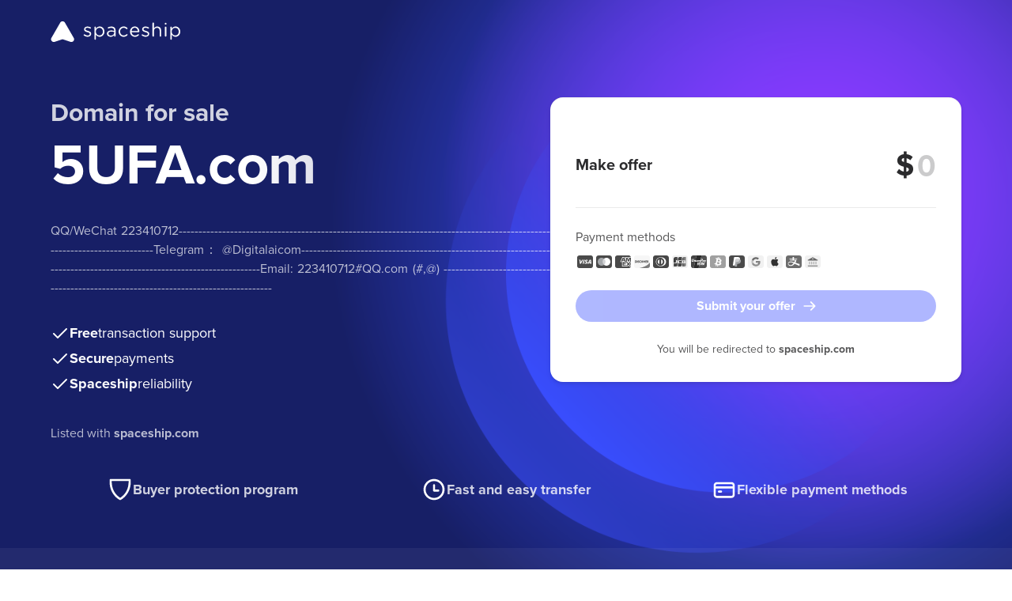

--- FILE ---
content_type: text/html
request_url: http://5ufa.com/?news/232110/index.html
body_size: 4832
content:
<!doctype html>
<html lang="en">
<head>
    <meta charset="UTF-8">
    <meta name="viewport"
          content="width=device-width, user-scalable=no, initial-scale=1.0, maximum-scale=1.0, minimum-scale=1.0">
    <meta http-equiv="X-UA-Compatible" content="ie=edge">
    <meta name="description" content="5UFA.com is for sale on Spaceship. Secure checkout and quick transfer. See all purchase options. No hidden fees.">

    <!-- Open Graph -->
    <meta property="og:title" content="Buy 5UFA.com | Spaceship">
    <meta property="og:description" content="Own 5UFA.com today. Secure checkout and guided transfer support. No hidden fees.">
    <meta property="og:type" content="website">
    <meta property="og:url" content="https://5UFA.com">
    <meta property="og:site_name" content="Spaceship">
    <meta property="og:locale" content="en_US">

    <!-- Twitter (X) -->
    <meta name="twitter:card" content="summary">
    <meta name="twitter:title" content="Buy 5UFA.com | Spaceship">
    <meta name="twitter:description" content="Own 5UFA.com today. Secure checkout and guided transfer support. No hidden fees.">
    <meta name="twitter:site" content="@spaceship">

    <!-- Canonical -->
    <link rel="canonical" href="https://5UFA.com">

    <link rel="stylesheet" href="https://forsale.spaceship-cdn.com/static/version/0.29.1/main.css">
    <title>5UFA.com for sale | Spaceship.com</title>
    <link rel="apple-touch-icon" sizes="57x57" href="https://forsale.spaceship-cdn.com/static/version/0.29.1/assets/fonts/apple-touch-icon-57x57.png">
    <link rel="apple-touch-icon" sizes="60x60" href="https://forsale.spaceship-cdn.com/static/version/0.29.1/assets/fonts/apple-touch-icon-60x60.png">
    <link rel="apple-touch-icon" sizes="72x72" href="https://forsale.spaceship-cdn.com/static/version/0.29.1/assets/fonts/apple-touch-icon-72x72.png">
    <link rel="apple-touch-icon" sizes="76x76" href="https://forsale.spaceship-cdn.com/static/version/0.29.1/assets/fonts/apple-touch-icon-76x76.png">
    <link rel="apple-touch-icon" sizes="114x114" href="https://forsale.spaceship-cdn.com/static/version/0.29.1/assets/fonts/apple-touch-icon-114x114.png">
    <link rel="apple-touch-icon" sizes="120x120" href="https://forsale.spaceship-cdn.com/static/version/0.29.1/assets/fonts/apple-touch-icon-120x120.png">
    <link rel="apple-touch-icon" sizes="144x144" href="https://forsale.spaceship-cdn.com/static/version/0.29.1/assets/fonts/apple-touch-icon-144x144.png">
    <link rel="apple-touch-icon" sizes="152x152" href="https://forsale.spaceship-cdn.com/static/version/0.29.1/assets/fonts/apple-touch-icon-152x152.png">
    <link rel="apple-touch-icon" sizes="180x180" href="https://forsale.spaceship-cdn.com/static/version/0.29.1/assets/fonts/apple-touch-icon-180x180.png">
    <link rel="icon" type="image/png" sizes="16x16" href="https://forsale.spaceship-cdn.com/static/version/0.29.1/assets/fonts/favicon-16x16.png">
    <link rel="icon" type="image/png" sizes="32x32" href="https://forsale.spaceship-cdn.com/static/version/0.29.1/assets/fonts/favicon-32x32.png">
    <link rel="icon" type="image/png" sizes="96x96" href="https://forsale.spaceship-cdn.com/static/version/0.29.1/assets/fonts/favicon-96x96.png">
    <link rel="icon" type="image/png" sizes="192x192" href="https://forsale.spaceship-cdn.com/static/version/0.29.1/assets/fonts/android-icon-192x192.png">
    <link rel="icon" type="image/png" sizes="512x512" href="https://forsale.spaceship-cdn.com/static/version/0.29.1/assets/fonts/favicon-512x512.png">
    <link rel="manifest" href="https://forsale.spaceship-cdn.com/static/version/0.29.1/assets/fonts/manifest.json">

    <script type="application/ld+json">
{
  "@context": "https://schema.org",
  "@type": "FAQPage",
  "mainEntity": [
    {
      "@type": "Question",
      "name": "How fast is the domain transfer?",
      "acceptedAnswer": {
        "@type": "Answer",
        "text": "Transfer timing depends on the domain's current registrar and the transfer method. Spaceship provides guided transfer support and helps monitor the process until completion."
      }
    },
    {
      "@type": "Question",
      "name": "Is the payment and domain transfer secure?",
      "acceptedAnswer": {
        "@type": "Answer",
        "text": "Yes. Transactions are processed via Spaceship's secure checkout, and the transfer process is guided and monitored until completion."
      }
    },
    {
      "@type": "Question",
      "name": "Can I make an offer?",
      "acceptedAnswer": {
        "@type": "Answer",
        "text": "If enabled by the seller, you can submit an offer directly on the For Sale Page."
      }
    },
    {
      "@type": "Question",
      "name": "Is Lease-to-Own (LTO) available for this domain?",
      "acceptedAnswer": {
        "@type": "Answer",
        "text": "Lease-to-Own plans may be available depending on seller settings. If available, you can select the Lease-to-Own option during checkout."
      }
    },
    {
      "@type": "Question",
      "name": "Will I get an invoice or receipt?",
      "acceptedAnswer": {
        "@type": "Answer",
        "text": "Yes. A receipt/invoice is provided after purchase and will be available in your account or sent by email."
      }
    }
  ]
}
</script>
</head>








<body>
<div class="marketplace-parkingpage-ui-scope gb-scope-sds">
    <div class="app">
        <header class="mp-header">
    <div class="mp-header__container gb-container">
        <a data-zid="logo" aria-label="Spaceship" href="https://www.spaceship.com/" class="mp-header__logo-link">
            <img width="165" height="28" class="gb-d-none gb-d-md-block mp-header__logo-icon" src="https://forsale.spaceship-cdn.com/static/version/0.29.1/assets/fonts/spaceship-logo.svg" alt="Spaceship logo" />
            <img width="24" height="24" class="gb-d-md-none" src="https://forsale.spaceship-cdn.com/static/version/0.29.1/assets/fonts/spaceship-logo-small.svg" alt="Spaceship logo" />
        </a>
    </div>
</header>

        <main class="mp-main">
            <div class="mp-main__container gb-container">
                <div class="domain">
                    <div id="domain-info" class="domain__info">
                        <p class="domain__info-reason" data-zid="domainInfoReason">Domain for sale</p>
                        <h1 class="domain__info-title" data-zid="domainInfoTitle">
                            <span class="domain__info-title-text">5UFA.com</span>
                        </h1>

                            <p class="domain__info-description gb-d-none gb-d-lg-block">
                                QQ/WeChat 223410712------------------------------------------------------------------------------------------------------------------------Telegram： 
 @Digitalaicom--------------------------------------------------------------------------------------------------------------------Email: 223410712#QQ.com     (#,@) -----------------------------------------------------------------------------------
                            </p>

                        <ul class="domain__info-advantages-list">
                            <li class="domain__info-advantages-list-item" data-zid="domainInfoFreeRow">
                                <img width="24" height="24" src="https://forsale.spaceship-cdn.com/static/version/0.29.1/assets/fonts/regular-tick.svg" alt="Free transaction support" />
                                <strong class="domain__info-advantages-list-item-bold" data-zid="domainInfoFree">Free</strong> <span class="domain__info-advantages-list-item-text" data-zid="domainInfoFreeText">transaction support</span>
                            </li>

                            <li class="domain__info-advantages-list-item" data-zid="domainInfoSecureRow">
                                <img width="24" height="24" src="https://forsale.spaceship-cdn.com/static/version/0.29.1/assets/fonts/regular-tick.svg" alt="Secure payments" />
                                <strong class="domain__info-advantages-list-item-bold" data-zid="domainInfoSecure">Secure</strong> <span class="domain__info-advantages-list-item-text" data-zid="domainInfoSecureText">payments</span>
                            </li>

                            <li class="domain__info-advantages-list-item" data-zid="domainInfoSecureRow">
                                <img width="24" height="24" src="https://forsale.spaceship-cdn.com/static/version/0.29.1/assets/fonts/regular-tick.svg" alt="Spaceship reliability" />
                                <strong class="domain__info-advantages-list-item-bold" data-zid="domainInfoSecure">Spaceship</strong> <span class="domain__info-advantages-list-item-text" data-zid="domainInfoSecureText">reliability</span>
                            </li>
                        </ul>
                        <p class="domain__info-caption gb-d-none gb-d-lg-block">
                            Listed with <a href="https://www.spaceship.com" target="_blank"><strong>spaceship.com</strong></a>
                        </p>
                    </div>

                            <div class="domain__card domain-card-with-offer-only">
                                

                                <div class="domain-card-with-offer-only-wrapper">
                                    <div>
                                        <label class="domain-card-with-offer-only__label">
                                            <span class="gb-d-block">Make offer</span>
                                        </label>

                                            <div class="cta-validation-error__container gb-mini-alert gb-mini-alert--error domain-card-with-options__error-message gb-mt-1 gb-text-left" role="alert">
                                                <img width="1em" height="1em" class="gb-icon-img gb-mini-alert__icon" src="https://forsale.spaceship-cdn.com/static/version/0.29.1/assets/fonts/alert-info-filled.svg" alt="Your offer must be higher than the seller’s minimum price."/>
                                                <div class="gb-mini-alert__content cta-validation-error__message domain-card-with-options__error-text">Your offer must be higher than the seller’s minimum price.</div>
                                            </div>
                                    </div>

                                    <div class="domain-card-with-offer-only__input-wrapper">
                                        <span class="domain-card-with-options__currency-sup">$</span>
                                        <label class="domain-card-with-offer-only__offer-label">
                                            <input id="offer-price-input" class="domain-card-with-offer-only__price--input gb-text-right" data-zid="priceInputMakeOffer" autofocus required
                                                type="text" pattern="[0-9,]*" inputmode="numeric" onInput="this.parentNode.dataset.value = this.value" placeholder="0">
                                        </label>
                                            <div id="offer-price-input-tooltip" class="gb-tooltip gb-tooltip--inline gb-tooltip--middle">
                                                Please enter an offer amount up to 9 digits.
                                                <div class="gb-tooltip__arrow gb-tooltip__arrow--top"></div>
                                            </div>
                                    </div>
                                </div>

                                <hr>

                                <div class="domain__card-payment">
    <div class="domain__card-payment-methods">
        <p class="domain__card-payment-text gb-text-left" data-zid="domainCardPaymentText">Payment methods</p>

        <ul class="domain__card-payment-icons">
            <li class="domain__card-payment-icons-item">
                <img width="24" height="24" class="domain__card-payment-icon" src="https://forsale.spaceship-cdn.com/static/version/0.29.1/assets/fonts/visa-grayscale.svg" alt="Visa" />
            </li>
            <li class="domain__card-payment-icons-item">
                <img width="24" height="24" class="domain__card-payment-icon" src="https://forsale.spaceship-cdn.com/static/version/0.29.1/assets/fonts/mastercard-grayscale.svg" alt="Mastercard" />
            </li>
            <li class="domain__card-payment-icons-item">
                <img width="24" height="24" class="domain__card-payment-icon" src="https://forsale.spaceship-cdn.com/static/version/0.29.1/assets/fonts/american-express-grayscale.svg" alt="American Express" />
            </li>
            <li class="domain__card-payment-icons-item">
                <img width="24" height="24" class="domain__card-payment-icon" src="https://forsale.spaceship-cdn.com/static/version/0.29.1/assets/fonts/discover-grayscale.svg" alt="Discover" />
            </li>
            <li class="domain__card-payment-icons-item">
                <img width="24" height="24" class="domain__card-payment-icon" src="https://forsale.spaceship-cdn.com/static/version/0.29.1/assets/fonts/dinersclub-grayscale.svg" alt="Dinersclub" />
            </li>
            <li class="domain__card-payment-icons-item">
                <img width="24" height="24" class="domain__card-payment-icon" src="https://forsale.spaceship-cdn.com/static/version/0.29.1/assets/fonts/jsb-grayscale.svg" alt="JSB" />
            </li>
            <li class="domain__card-payment-icons-item">
                <img width="24" height="24" class="domain__card-payment-icon" src="https://forsale.spaceship-cdn.com/static/version/0.29.1/assets/fonts/unionpay-grayscale.svg" alt="UnionPay" />
            </li>
            <li class="domain__card-payment-icons-item">
                <img width="24" height="24" class="domain__card-payment-icon" src="https://forsale.spaceship-cdn.com/static/version/0.29.1/assets/fonts/bitcoin-grayscale.svg" alt="Bitcoin" />
            </li>
            <li class="domain__card-payment-icons-item">
                <img width="24" height="24" class="domain__card-payment-icon" src="https://forsale.spaceship-cdn.com/static/version/0.29.1/assets/fonts/paypal-grayscale.svg" alt="Paypal" />
            </li>
            <li class="domain__card-payment-icons-item">
                <img width="24" height="24" class="domain__card-payment-icon" src="https://forsale.spaceship-cdn.com/static/version/0.29.1/assets/fonts/googlepay-grayscale.svg" alt="GooglePay" />
            </li>
            <li class="domain__card-payment-icons-item">
                <img width="24" height="24" class="domain__card-payment-icon" src="https://forsale.spaceship-cdn.com/static/version/0.29.1/assets/fonts/applepay-grayscale.svg" alt="ApplePay" />
            </li>
            <li class="domain__card-payment-icons-item">
                <img width="24" height="24" class="domain__card-payment-icon" src="https://forsale.spaceship-cdn.com/static/version/0.29.1/assets/fonts/alipay-grayscale.svg" alt="AliPay" />
            </li>
            <li class="domain__card-payment-icons-item">
                <img width="24" height="24" class="domain__card-payment-icon" src="https://forsale.spaceship-cdn.com/static/version/0.29.1/assets/fonts/wire-transfer-grayscale.svg" alt="WireTransfer" />
            </li>
        </ul>
    </div>
</div>

                                    <buton class="domain__card-payment-cta gb-button gb-button--brand gb-button--block gb-is-disabled" data-zid="domainCtaButton" disabled>
                                        <img class="gb-icon-img gb-button__icon gb-button__icon--trailing" src="https://forsale.spaceship-cdn.com/static/version/0.29.1/assets/fonts/arrow-right.svg" alt="Submit your offer" />
                                        <span class="gb-button__text">Submit your offer</span>
                                    </buton>

                                    <div class="card-caption gb-pt-3">
                                        <p class="card-caption__text gb-mb-0">You will be redirected to <strong>spaceship.com</strong></p>
                                    </div>
                            </div>
                        
                    <div id="domain-info-mobile" class="domain__info gb-d-lg-none">
                            <p class="domain__info-description">
                                QQ/WeChat 223410712------------------------------------------------------------------------------------------------------------------------Telegram： 
 @Digitalaicom--------------------------------------------------------------------------------------------------------------------Email: 223410712#QQ.com     (#,@) -----------------------------------------------------------------------------------
                            </p>
                        <p class="domain__info-caption">
                            Listed with <a href="https://www.spaceship.com" target="_blank"><strong>spaceship.com</strong></a>
                        </p>
                    </div>
                </div>
            </div>
        </main>

        <footer class="mp-footer">
    <div class="benefits">
        <div class="benefits__content gb-container">
            <hr class="benefits__divider gb-d-md-none">
            <div class="benefits__item">
                <img width="32" height="32" src="https://forsale.spaceship-cdn.com/static/version/0.29.1/assets/fonts/protection.svg" alt="Buyer protection program" />
                <p class="benefits__item-text" data-zid="buyerProtectionProgram">Buyer protection program</p>
            </div>
            <div class="benefits__item">
                <img width="32" height="32" src="https://forsale.spaceship-cdn.com/static/version/0.29.1/assets/fonts/clock.svg" alt="Fast and easy transfer" />
                <p class="benefits__item-text" data-zid="fastAndEasyTransfer">Fast and easy transfer</p>
            </div>
            <div class="benefits__item">
                <img width="32" height="32" src="https://forsale.spaceship-cdn.com/static/version/0.29.1/assets/fonts/card.svg" alt="Flexible payment methods" />
                <p class="benefits__item-text" data-zid="flexiblePaymentMethods">Flexible payment methods</p>
            </div>
        </div>
    </div>
    <div class="mp-footer__main-content">
        <div class="mp-footer__container gb-container">
            <p class="mp-footer__content">
                <img width="24" height="24" src="https://forsale.spaceship-cdn.com/static/version/0.29.1/assets/fonts/spaceship-logo-small.svg" alt="Spaceship logo" />
                <span class="mp-footer__text">The entirety of this site is protected by copyright © 2001–<span id="current-year"></span> spaceship.com — 4600 East Washington Street, Suite 305, Phoenix, AZ 85034, USA</span>
            </p>
        </div>
    </div>
</footer>

    </div>

        <div id="contact-form-modal" class="gb-modal-base gb-modal--scrollable-body gb-modal gb-is-transition-leave-done gb-d-none" tabindex="0">
            <div role="dialog" class="gb-modal-base__surface">
                <div class="gb-modal-header">
                    <div class="gb-modal-header__holder">
                        Your personal information
                    </div>
                    <button class="gb-modal__close-button gb-modal-header__close gb-button gb-button--icon gb-button--gray-ghost" type="button">
                        <img class="gb-icon-img gb-button__icon" src="https://forsale.spaceship-cdn.com/static/version/0.29.1/assets/fonts/regular-cross.svg" alt="Close" />
                        <span class="gb-button__text">Close</span>
                    </button>
                </div>
                <div class="gb-modal-body">
                    <p class="gb-mb-4">Fill-in your basic information to submit the offer for <strong>5UFA.com</strong></p>
                    <form id="contact-form" novalidate>
                        <div class="gb-row gb-mb-3">
                            <div class="gb-col-12 gb-col-sm-6 gb-mb-3">
                                <div class="gb-form-label">
                                    <label for="first-name-field">First name *</label>
                                </div>
                                <div class="gb-input gb-textfield">
                                    <input id="first-name-field" name="firstName" placeholder="Enter your first name" class="gb-textfield__input gb-input__input" type="text" value="" required>
                                </div>
                                <span id="first-name-error" class="gb-form-description gb-form-description--error gb-d-none">Required field</span>
                            </div>
                            <div class="gb-col-12 gb-col-sm-6 gb-mb-3">
                                <div class="gb-form-label">
                                    <label for="last-name-field">Last name *</label>
                                </div>
                                <div class="gb-input gb-textfield">
                                    <input id="last-name-field" name="lastName" placeholder="Enter your last name" class="gb-textfield__input gb-input__input" type="text" value="" required>
                                </div>
                                <span id="last-name-error" class="gb-form-description gb-form-description--error gb-d-none">Required field</span>
                            </div>
                            <div class="gb-col-12 gb-mb-3">
                                <div class="gb-form-label">
                                    <label for="email-field">Email *</label>
                                </div>
                                <div class="gb-input gb-textfield">
                                    <input id="email-field" name="email" placeholder="Enter your email address" class="gb-textfield__input gb-input__input" type="email" title="Email should be in format: example@domain.com" value="" maxlength="128" required>
                                </div>
                                <span id="email-error" class="gb-form-description gb-form-description--error gb-d-none">Email address is not valid</span>
                            </div>
                            <div class="gb-col-12">
                                <div class="mp-phone-number-input-holder">
    <div class="gb-form-label">
        <label for="phone-input">Phone Number *</label>
    </div>
    <div id="phone-number-input" class="gb-input-group gb-phone-number-input gb-mb-1">
        <div class="gb-select gb-phone-number-input__select">
            <div id="select-trigger" class="gb-input gb-select__anchor gb-phone-number-input__select-trigger gb-input--inline gb-input--has-trailing-1-icons-0-buttons" role="button" tabindex="0">
                <div class="gb-input__icons-leading"></div>
                <div class="gb-select__anchor-content gb-input__input gb-is-placeholder">
                    <div id="select-trigger-text" class="gb-text-truncate">000</div>
                </div>
                <div class="gb-input__icons-trailing">
                    <div class="gb-input__icon">
                        <img width="20" height="20" class="gb-icon-img" src="https://forsale.spaceship-cdn.com/static/version/0.29.1/assets/fonts/chevron-down.svg" />
                    </div>
                </div>
            </div>
        </div>
        <div id="phone-input-holder" class="gb-input gb-textfield gb-phone-number-input__phone">
            <input id="phone-input" placeholder="000 000 000 000" aria-label="phone number" class="gb-textfield__input gb-input__input" type="tel" minlength="4" maxlength="12" required>
        </div>
    </div>
    <span id="phone-input-message" class="gb-form-description gb-form-description--error gb-d-none"></span>
    <div id="country-select" class="gb-dropdown gb-is-stretched gb-is-transition-leave-done gb-d-none">
        <div class="gb-dropdown__overlay" role="presentation"></div>
        <div class="gb-dropdown__content">
            <div class="gb-dropdown__header-mobile">
                <div class="gb-dropdown__title">Select country</div>
                <button class="gb-dropdown__close gb-button gb-button--icon gb-button--gray-ghost" type="button">
                    <img class="gb-icon-img gb-button__icon" src="https://forsale.spaceship-cdn.com/static/version/0.29.1/assets/fonts/regular-cross.svg" alt="Close" />
                    <span class="gb-button__text">Close</span>
                </button>
            </div>
            <div class="gb-dropdown__header">
                <div class="gb-select-search">
                    <div class="gb-input gb-textfield gb-select-search__textfield gb-input--ghost gb-input--has-leading-1-icons-0-buttons gb-input--without-leading-outer-icon-safe-area">
                        <div class="gb-input__icons-leading">
                            <div class="gb-input__icon">
                                <img class="gb-icon-img" src="https://forsale.spaceship-cdn.com/static/version/0.29.1/assets/fonts/search.svg" alt="Search" />
                            </div>
                        </div>
                        <input id="select-search" class="gb-textfield__input gb-input__input" placeholder="Search here" type="text" value="">
                    </div>
                </div>
            </div>
            <div class="gb-dropdown__container">
                <ul role="listbox" class="gb-action-list"></ul>
            </div>
        </div>
    </div>
</div>

                            </div>
                        </div>
                    </form>
                    <p class="gb-mb-0">After entering your personal info you will be redirected to <strong>spaceship.com</strong> where you can negotiate the purchase of this domain.</p>
                </div>
                <div class="gb-modal-footer">
                    <a id="submit-link" class="gb-button gb-button--block gb-button--brand gb-is-disabled" href="/" disabled>
                        <span class="gb-button__text">Submit offer</span>
                    </a>
                </div>
            </div>
        </div>


</div>
</body>
<script>
    window.STATIC_PATH = 'https://forsale.spaceship-cdn.com/static/version/0.29.1';
    window.DOMAIN_CONFIG = {
        marketPlaceDomainName: '5UFA.com',
        marketPlaceDomainId: '405577b7-6311-4cfc-aa8d-737bc76a9858',
        offerEnabled: true,
        buyItNowOnlyEnabled: false,
        minOfferPrice: parseFloat('100'),
        formattedMinOfferPrice: '$100',
    }
</script>
<script src="https://forsale.spaceship-cdn.com/static/version/0.29.1/main.js" defer></script>
</html>
